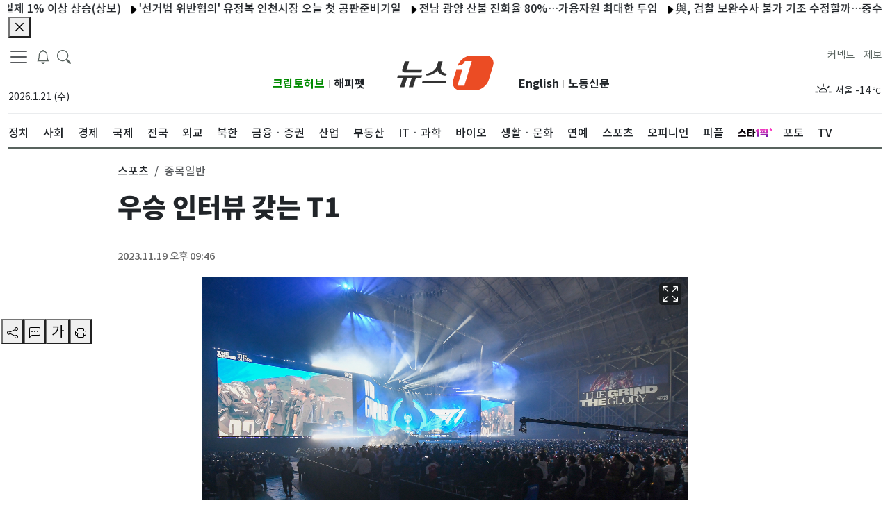

--- FILE ---
content_type: text/html; charset=utf-8
request_url: https://www.news1.kr/photos/6335428
body_size: 14073
content:
<!DOCTYPE html><html lang="ko"><head><meta charSet="utf-8"/><title>우승 인터뷰 갖는 T1 - 뉴스1</title><meta name="robots" content="index,follow,max-image-preview:large"/><meta name="description" content="(서울=뉴스1) 사진공동취재단 = &#x27;2023 리그오브레전드 월드 챔피언십&#x27; 결승전이 열린 19일 오후 서울 구로구 고척스카이돔에서 경기가 끝난 후 T1이 우승 트로피를 들고 인터뷰 …"/><meta name="twitter:card" content="summary_large_image"/><meta name="twitter:site" content="@news1"/><meta name="twitter:creator" content="@handle"/><meta property="og:title" content="우승 인터뷰 갖는 T1"/><meta property="og:description" content="(서울=뉴스1) 사진공동취재단 = &#x27;2023 리그오브레전드 월드 챔피언십&#x27; 결승전이 열린 19일 오후 서울 구로구 고척스카이돔에서 경기가 끝난 후 T1이 우승 트로피를 들고 인터뷰 …"/><meta property="og:url" content="https://www.news1.kr/photos/6335428"/><meta property="og:type" content="website"/><meta property="og:image" content="https://image.news1.kr/system/photos/2023/11/19/6335428/high.jpg"/><meta property="og:image:alt" content="Og Image Alt"/><meta property="og:image:type" content="image/jpeg"/><meta property="og:image:width" content="1200"/><meta property="og:image:height" content="630"/><meta property="og:locale" content="ko_KR"/><meta property="og:site_name" content="뉴스1"/><meta name="keywords" content="사실 앞에 겸손한 민영 종합 뉴스통신사"/><meta name="application-name" content=""/><meta name="msapplication-tooltip" content=""/><meta name="viewport" content="width=device-width, initial-scale=1, viewport-fit=cover"/><link rel="canonical" href="https://www.news1.kr/photos/6335428"/><link rel="icon" href="https://image.news1.kr/system/resource/news1_www/renew/favicon.ico" type="image/x-icon"/><link rel="shortcut icon" href="https://image.news1.kr/system/resource/news1_www/renew/favicon.ico" type="image/x-icon"/><link rel="icon" href="https://image.news1.kr/system/resource/news1_www/renew/favicon-16.png" type="image/png" sizes="16x16"/><link rel="icon" href="https://image.news1.kr/system/resource/news1_www/renew/favicon-32.png" type="image/png" sizes="32x32"/><link rel="icon" href="https://image.news1.kr/system/resource/news1_www/renew/favicon-96.png" type="image/png" sizes="96x96"/><link rel="icon" href="https://image.news1.kr/system/resource/news1_www/renew/favicon-192.png" type="image/png" sizes="192x192"/><link rel="apple-touch-icon" href="https://image.news1.kr/system/resource/news1_www/renew/favicon-57.png" sizes="57x57"/><link rel="apple-touch-icon" href="https://image.news1.kr/system/resource/news1_www/renew/favicon-60.png" sizes="60x60"/><link rel="apple-touch-icon" href="https://image.news1.kr/system/resource/news1_www/renew/favicon-72.png" sizes="72x72"/><link rel="apple-touch-icon" href="https://image.news1.kr/system/resource/news1_www/renew/favicon-76.png" sizes="76x76"/><link rel="apple-touch-icon" href="https://image.news1.kr/system/resource/news1_www/renew/favicon-114.png" sizes="114x114"/><link rel="apple-touch-icon" href="https://image.news1.kr/system/resource/news1_www/renew/favicon-120.png" sizes="120x120"/><link rel="apple-touch-icon" href="https://image.news1.kr/system/resource/news1_www/renew/favicon-144.png" sizes="144x144"/><link rel="apple-touch-icon" href="https://image.news1.kr/system/resource/news1_www/renew/favicon-152.png" sizes="152x152"/><link rel="apple-touch-icon" href="https://image.news1.kr/system/resource/news1_www/renew/favicon-180.png" sizes="180x180"/><script type="application/ld+json">[{"@context":"https://schema.org","@type":"NewsArticle","@id":"https://www.news1.kr/photos/6335428","inLanguage":"ko-KR","genre":"스포츠","url":"https://www.news1.kr/photos/6335428","name":"우승 인터뷰 갖는 T1","headLine":"우승 인터뷰 갖는 T1","keywords":"롤드컵,lol,리그오브레전드","image":"https://image.news1.kr/system/photos/2023/11/19/6335428/high.jpg","thumbnailUrl":"https://image.news1.kr/system/photos/2023/11/19/6335428/high.jpg","datePublished":"2023-11-19T21:46:05+09:00","dateModified":"","description":"(서울=뉴스1) 사진공동취재단 = '2023 리그오브레전드 월드 챔피언십' 결승전이 열린 19일 오후 서울 구로구 고척스카이돔에서 경기가 끝난 후 T1이 우승 트로피를 들고 인터뷰 …","creditText":"","author":[],"mainEntityOfPage":"https://www.news1.kr/photos/6335428","isPartOf":{"@type":"CreativeWork","name":"뉴스1"},"creator":{"@type":"Organization","name":"뉴스1"},"copyrightNotice":"news1","license":"https://www.news1.kr/customer/agreement","acquireLicensePage":"https://www.news1.kr/customer/contents_photo","copyrightHolder":{"@type":"NewsMediaOrganization","@id":"https://www.news1.kr/","name":"뉴스1","foundingDate":"2011-05-26","url":"https://www.news1.kr/","logo":{"@type":"ImageObject","url":"https://image.news1.kr/system/resource/news1_m/1/images/common/logo_news1_1200x630.jpg","creditText":"뉴스1","creator":{"@type":"Organization","name":"뉴스1"},"copyrightNotice":"news1","license":"https://www.news1.kr/customer/agreement","acquireLicensePage":"https://www.news1.kr/customer/contents_photo"},"sameAs":["https://m.post.naver.com/my.nhn?memberNo=11567548","https://www.youtube.com/user/news1korea","https://www.facebook.com/news1kr/","https://twitter.com/news1kr","https://play.google.com/store/apps/details?id=kr.news1.newsapp&hl=ko","https://itunes.apple.com/kr/app/id756096168","https://ko.wikipedia.org/wiki/%EB%89%B4%EC%8A%A41"]}}]</script><meta name="next-head-count" content="39"/><link data-next-font="" rel="preconnect" href="/" crossorigin="anonymous"/><link rel="preload" href="https://image.news1.kr/system/_sjs/_next/static/css/0914c731a2ad6e30.css" as="style"/><link rel="stylesheet" href="https://image.news1.kr/system/_sjs/_next/static/css/0914c731a2ad6e30.css" data-n-g=""/><link rel="preload" href="https://image.news1.kr/system/_sjs/_next/static/css/b26a1f6328a29379.css" as="style"/><link rel="stylesheet" href="https://image.news1.kr/system/_sjs/_next/static/css/b26a1f6328a29379.css" data-n-p=""/><noscript data-n-css=""></noscript><script defer="" nomodule="" src="https://image.news1.kr/system/_sjs/_next/static/chunks/polyfills-42372ed130431b0a.js"></script><script src="https://image.news1.kr/system/_sjs/_next/static/chunks/webpack-3a83bb02e8f9b695.js" defer=""></script><script src="https://image.news1.kr/system/_sjs/_next/static/chunks/framework-b0ec748c7a4c483a.js" defer=""></script><script src="https://image.news1.kr/system/_sjs/_next/static/chunks/main-8902510229f58e21.js" defer=""></script><script src="https://image.news1.kr/system/_sjs/_next/static/chunks/pages/_app-7bd3ecf2979b3bfd.js" defer=""></script><script src="https://image.news1.kr/system/_sjs/_next/static/chunks/1664-097cf1773184f113.js" defer=""></script><script src="https://image.news1.kr/system/_sjs/_next/static/chunks/7066-edd76b23192b002f.js" defer=""></script><script src="https://image.news1.kr/system/_sjs/_next/static/chunks/5675-4746303f5abc179d.js" defer=""></script><script src="https://image.news1.kr/system/_sjs/_next/static/chunks/3628-c560b27160389fb4.js" defer=""></script><script src="https://image.news1.kr/system/_sjs/_next/static/chunks/2230-b633a9d2b75ea479.js" defer=""></script><script src="https://image.news1.kr/system/_sjs/_next/static/chunks/8732-3f344119e0914df1.js" defer=""></script><script src="https://image.news1.kr/system/_sjs/_next/static/chunks/7347-3a582811cd93ab50.js" defer=""></script><script src="https://image.news1.kr/system/_sjs/_next/static/chunks/4939-a653916a030102f6.js" defer=""></script><script src="https://image.news1.kr/system/_sjs/_next/static/chunks/pages/photos/%5Bid%5D-d4252e947015db12.js" defer=""></script><script src="https://image.news1.kr/system/_sjs/_next/static/yO9Bz8_LNSLrXpc3mcweq/_buildManifest.js" defer=""></script><script src="https://image.news1.kr/system/_sjs/_next/static/yO9Bz8_LNSLrXpc3mcweq/_ssgManifest.js" defer=""></script></head><body><div id="__next"><div class="safe_area"><script id="gtag-G-PPXJK632Z8">
                window.dataLayer = window.dataLayer || [];
                function gtag(){dataLayer.push(arguments);}
                gtag('js', new Date());
                gtag('config', 'G-PPXJK632Z8');
              </script><noscript><iframe src="https://www.googletagmanager.com/ns.html?id=GTM-MSQ5SP" height="0" width="0" style="display:none;visibility:hidden"></iframe></noscript><header class="main-header "><div class="d-none container  d-sm-none d-md-none d-lg-block "><div class=""><nav class="navbar navbar-expand-lg has-bottom-border"><div class="container-fluid gx-0"><section class="position-relative col d-flex flex-column justify-content-between align-items-start"><div class="row "><div class="float-start"><button aria-label="navDrawerButton" class=" btn-none fs-5"><span class="navbar-toggler-icon"></span></button><button class=" btn-none fs-5 ml-10" aria-label="breakingNewsDrawerButton"><span class="fs-5 "><svg xmlns="http://www.w3.org/2000/svg" viewBox="0 0 16 16" width="1em" height="1em" fill="currentColor" class="bi bi-bell"><path d="M8 16a2 2 0 0 0 2-2H6a2 2 0 0 0 2 2M8 1.918l-.797.161A4 4 0 0 0 4 6c0 .628-.134 2.197-.459 3.742-.16.767-.376 1.566-.663 2.258h10.244c-.287-.692-.502-1.49-.663-2.258C12.134 8.197 12 6.628 12 6a4 4 0 0 0-3.203-3.92zM14.22 12c.223.447.481.801.78 1H1c.299-.199.557-.553.78-1C2.68 10.2 3 6.88 3 6c0-2.42 1.72-4.44 4.005-4.901a1 1 0 1 1 1.99 0A5 5 0 0 1 13 6c0 .88.32 4.2 1.22 6"></path></svg></span></button><button class="btn-none ml-10" aria-label="headerSearchButton"><span class="fs-5 search"><svg xmlns="http://www.w3.org/2000/svg" viewBox="0 0 16 16" width="1em" height="1em" fill="currentColor" class="bi bi-search"><path d="M11.742 10.344a6.5 6.5 0 1 0-1.397 1.398h-.001q.044.06.098.115l3.85 3.85a1 1 0 0 0 1.415-1.414l-3.85-3.85a1 1 0 0 0-.115-.1zM12 6.5a5.5 5.5 0 1 1-11 0 5.5 5.5 0 0 1 11 0"></path></svg></span></button><div class="d-none d-md-none d-lg-block position-absolute" style="top:2px;left:100px"><div class="main-search-form mt-1"><div class="row pr-20"><div class=" align-self-center main-search-form-cover m-auto"><form action="/search" class="search-header"><div class="w-100 "><input type="text" name="query" class="form-control2 txt-search" placeholder="검색어를 입력해주세요." autoComplete="on" value=""/><div class="input-group-append"><button class="d-none" type="button" aria-label="searchFormButton1"><span class=" position-absolute top-0 mt-7"><svg xmlns="http://www.w3.org/2000/svg" viewBox="0 0 16 16" width="1em" height="1em" fill="currentColor" class="bi bi-x-circle-fill"><path d="M16 8A8 8 0 1 1 0 8a8 8 0 0 1 16 0M5.354 4.646a.5.5 0 1 0-.708.708L7.293 8l-2.647 2.646a.5.5 0 0 0 .708.708L8 8.707l2.646 2.647a.5.5 0 0 0 .708-.708L8.707 8l2.647-2.646a.5.5 0 0 0-.708-.708L8 7.293z"></path></svg></span></button><button class="btn  btn-search bg-white" type="submit" aria-label="searchFormButton"><svg xmlns="http://www.w3.org/2000/svg" viewBox="0 0 16 16" width="1em" height="1em" fill="currentColor" class="bi bi-search"><path d="M11.742 10.344a6.5 6.5 0 1 0-1.397 1.398h-.001q.044.06.098.115l3.85 3.85a1 1 0 0 0 1.415-1.414l-3.85-3.85a1 1 0 0 0-.115-.1zM12 6.5a5.5 5.5 0 1 1-11 0 5.5 5.5 0 0 1 11 0"></path></svg></button></div></div></form></div></div></div></div></div><div class="text-start col-6 mt-3 mb-4"><div class="mt-3"><span class="position-absolute font-medium ">2026.1.22 (목)</span></div></div></div><div class="position-right-bottom" style="bottom:20px"><section class="d-flex flex-column justify-content-between"><div class=" float-start n1-gnb-family-title"><span><a href="https://www.cryptohub.or.kr" target="_blank" rel="noreferrer" class="float-start d-lg-inline  n1-gnb-family-title2 font-weight-bold " style="color:#008A00">크립토허브</a></span><span class="mr-5 ml-5 font-x-small my-1 text-grey">|</span><span><a href="https://www.happypet.co.kr/" target="_blank" rel="noreferrer" class="float-end d-lg-inline  n1-gnb-family-title2  font-weight-bold">해피펫</a></span></div></section></div></section><section class="col-md-2 text-center mt-3 mb-4" style="width:181px"><a href="/" class="navbar-brand" aria-label="brandLogo"><svg xmlns="http://www.w3.org/2000/svg" version="1.0" viewBox="0 0 235.3 85" width="181" height="66" class="nav-lg_logo py-2"><path fill="#EB4C24" d="M216.4 0h-35.6c-13.6 0-28.1 10.8-33 24.3.4 0 14.6-.2 17.7-10.6h16.8L164 73.4h-16.8L159 34.8h-14.6L137 59.4c-4.3 14.1 3.7 25.6 17.8 25.6h35.6c14.1 0 29.1-11.5 33.4-25.6l10.3-33.8C238.5 11.5 230.5 0 216.4 0z"></path><g fill="#323232"><path d="m61 48.4-1.8 5.8H45.9l-7.1 23.1H28.4l7.1-23.1H24.4l-7.1 23.1H6.9L14 54.2H0l1.8-5.8H61zM22.6 35.3h38l-1.8 5.8H17.6c-2 0-3.5-.6-4.5-1.9-1-1.2-1.2-2.9-.6-4.9L18.7 14h10.4l-6.5 21.3zM118.1 67.9H60.3l1.8-5.9h57.8l-1.8 5.9zm-7.2-53.7-2.6 8.5c-1.9 6.2-2.6 11.7 1.2 15.8 3.9 4.1 7.9 5.9 12.9 6.1l-4 4.4c-4.4 0-8.7-1.3-12.9-3.8-4.2-2.5-6.4-5.5-6.7-8.9-2.3 3.5-6.3 6.4-12.1 8.9C81.1 47.8 76 49 71.5 49l-1.3-4.4c5.1-.2 10.7-2.4 17.1-6.5 6.4-4.1 8.5-9.2 10.5-15.4l2.6-8.5h10.5z"></path></g></svg></a></section><section class="  position-relative  col d-flex flex-column justify-content-between align-items-end "><div class="position-left-bottom"><div class="row"><section class="d-flex flex-column justify-content-between"><div class=" float-start n1-gnb-family-title"><span><a href="https://en.news1.kr" target="_blank" rel="noreferrer" class="float-start d-lg-inline  n1-gnb-family-title2  font-weight-bold">English</a></span><span><a href="https://nk.news1.kr" target="_blank" rel="noreferrer" class="float-end d-lg-inline  n1-gnb-family-title2 font-weight-bold">노동신문</a></span><span class="float-end mr-5 ml-5 font-x-small my-1 text-grey">|</span></div></section></div></div><div class="row"><div class="float-start n1-gnb-family-title"><span><a href="/jebo" class="float-end d-lg-inline text-dark  ">제보</a></span><span class="float-end mr-5 ml-5 font-x-small my-1 text-grey">|</span><span><a href="https://connect.news1.kr/" target="_blank" rel="noreferrer" class="float-end d-lg-inline text-dark">커넥트</a></span></div></div><div class="text-end col-6 mt-3 float-end" style="min-height:40px"><div class="slick-slider slick-vertical slick-initialized" dir="ltr"><div class="slick-list"><div class="slick-track" style="width:100%;left:-100%"></div></div></div></div></section></div></nav><div class="header-sticky flex"><div class=" main-nav position-relative"><nav class="slicknav_menu  overflow2-hidden overflow2-xscroll mw-vw-100 n1-c-hwIWrt "><ul class="main-menu flex"><li><a href="/politics" target="_self"><div class="font-weight-500">정치</div></a></li><li><a href="/society" target="_self"><div class="font-weight-500">사회</div></a></li><li><a href="/economy" target="_self"><div class="font-weight-500">경제</div></a></li><li><a href="/world" target="_self"><div class="font-weight-500">국제</div></a></li><li><a href="/local" target="_self"><div class="font-weight-500">전국</div></a></li><li><a href="/diplomacy" target="_self"><div class="font-weight-500">외교</div></a></li><li><a href="/nk" target="_self"><div class="font-weight-500">북한</div></a></li><li><a href="/finance" target="_self"><div class="font-weight-500">금융ㆍ증권</div></a></li><li><a href="/industry" target="_self"><div class="font-weight-500">산업</div></a></li><li><a href="/realestate" target="_self"><div class="font-weight-500">부동산</div></a></li><li><a href="/it-science" target="_self"><div class="font-weight-500">ITㆍ과학</div></a></li><li><a href="/bio" target="_self"><div class="font-weight-500">바이오</div></a></li><li><a href="/life-culture" target="_self"><div class="font-weight-500">생활ㆍ문화</div></a></li><li><a href="/entertain" target="_self"><div class="font-weight-500">연예</div></a></li><li><a href="/sports" target="_self"><div class="font-weight-500">스포츠</div></a></li><li><a href="/opinion" target="_self"><div class="font-weight-500">오피니언</div></a></li><li><a href="/people" target="_self"><div class="font-weight-500">피플</div></a></li><li><a href="https://star1.news1.kr" target="_blank" style="padding:12px 0;width:45px"><div class="font-weight-500"><div style="width:50px;height:30px;background:url(https://image.news1.kr/system/resource/news1_www/images/logo/star1_logo.svg) no-repeat;background-position-y:8px" role="img" aria-label="스타1픽"></div></div></a></li><li><a href="/photos" target="_self"><div class="font-weight-500">포토</div></a></li><li><a href="/videos" target="_self"><div class="font-weight-500">TV</div></a></li></ul></nav></div></div></div></div><div class=" container-lg d-none d-lg-none d-md-block has-bottom-border"><div class=" container-md "><nav class="navbar navbar-expand-md  "><div class="container-fluid gx-0 "><section class="float-start"><a href="/" class="navbar-brand " aria-label="brandLogo"><svg xmlns="http://www.w3.org/2000/svg" version="1.0" viewBox="0 0 235.3 85" width="74" height="43" class="nav-lg_logo py-2"><path fill="#EB4C24" d="M216.4 0h-35.6c-13.6 0-28.1 10.8-33 24.3.4 0 14.6-.2 17.7-10.6h16.8L164 73.4h-16.8L159 34.8h-14.6L137 59.4c-4.3 14.1 3.7 25.6 17.8 25.6h35.6c14.1 0 29.1-11.5 33.4-25.6l10.3-33.8C238.5 11.5 230.5 0 216.4 0z"></path><g fill="#323232"><path d="m61 48.4-1.8 5.8H45.9l-7.1 23.1H28.4l7.1-23.1H24.4l-7.1 23.1H6.9L14 54.2H0l1.8-5.8H61zM22.6 35.3h38l-1.8 5.8H17.6c-2 0-3.5-.6-4.5-1.9-1-1.2-1.2-2.9-.6-4.9L18.7 14h10.4l-6.5 21.3zM118.1 67.9H60.3l1.8-5.9h57.8l-1.8 5.9zm-7.2-53.7-2.6 8.5c-1.9 6.2-2.6 11.7 1.2 15.8 3.9 4.1 7.9 5.9 12.9 6.1l-4 4.4c-4.4 0-8.7-1.3-12.9-3.8-4.2-2.5-6.4-5.5-6.7-8.9-2.3 3.5-6.3 6.4-12.1 8.9C81.1 47.8 76 49 71.5 49l-1.3-4.4c5.1-.2 10.7-2.4 17.1-6.5 6.4-4.1 8.5-9.2 10.5-15.4l2.6-8.5h10.5z"></path></g></svg></a></section><section class="d-md-flex"><span class="mr-5"><button class=" btn-none " aria-label="headerSearchButton"><span class="fs-5 search"><svg xmlns="http://www.w3.org/2000/svg" viewBox="0 0 16 16" width="1em" height="1em" fill="currentColor" class="bi bi-search"><path d="M11.742 10.344a6.5 6.5 0 1 0-1.397 1.398h-.001q.044.06.098.115l3.85 3.85a1 1 0 0 0 1.415-1.414l-3.85-3.85a1 1 0 0 0-.115-.1zM12 6.5a5.5 5.5 0 1 1-11 0 5.5 5.5 0 0 1 11 0"></path></svg></span></button></span><span class="mr-15"><button class=" btn-none fs-5 ml-10" aria-label="breakingNewsDrawerButton"><span class="fs-5 "><svg xmlns="http://www.w3.org/2000/svg" viewBox="0 0 16 16" width="1em" height="1em" fill="currentColor" class="bi bi-bell"><path d="M8 16a2 2 0 0 0 2-2H6a2 2 0 0 0 2 2M8 1.918l-.797.161A4 4 0 0 0 4 6c0 .628-.134 2.197-.459 3.742-.16.767-.376 1.566-.663 2.258h10.244c-.287-.692-.502-1.49-.663-2.258C12.134 8.197 12 6.628 12 6a4 4 0 0 0-3.203-3.92zM14.22 12c.223.447.481.801.78 1H1c.299-.199.557-.553.78-1C2.68 10.2 3 6.88 3 6c0-2.42 1.72-4.44 4.005-4.901a1 1 0 1 1 1.99 0A5 5 0 0 1 13 6c0 .88.32 4.2 1.22 6"></path></svg></span></button></span><button aria-label="navDrawerButton" class=" btn-none fs-5"><span class="navbar-toggler-icon"></span></button></section></div></nav></div></div><div class="d-md-block d-lg-none d-none position-absolute bg-white" style="width:100%;z-index:1000"><div class="main-search-form my-1"><div class="row gx-0 position-relative"><div class="align-self-center main-search-form-cover m-auto "><form action="/search" class="search-header"><div class="w-100 position-relative"><input type="text" name="query" class="form-control2 txt-search" placeholder="검색어를 입력해주세요." autoComplete="off" value=""/><div class="input-group-append " style="top:1px;right:20px"><button class="d-none" type="button"><span class=" position-absolute top-0 mt-7"><svg xmlns="http://www.w3.org/2000/svg" viewBox="0 0 16 16" width="1em" height="1em" fill="currentColor" class="bi bi-x-circle-fill"><path d="M16 8A8 8 0 1 1 0 8a8 8 0 0 1 16 0M5.354 4.646a.5.5 0 1 0-.708.708L7.293 8l-2.647 2.646a.5.5 0 0 0 .708.708L8 8.707l2.646 2.647a.5.5 0 0 0 .708-.708L8.707 8l2.647-2.646a.5.5 0 0 0-.708-.708L8 7.293z"></path></svg></span></button><button class="btn  btn-search bg-white" type="submit" aria-label="searchFormButton"><svg xmlns="http://www.w3.org/2000/svg" viewBox="0 0 16 16" width="1em" height="1em" fill="currentColor" class="bi bi-search"><path d="M11.742 10.344a6.5 6.5 0 1 0-1.397 1.398h-.001q.044.06.098.115l3.85 3.85a1 1 0 0 0 1.415-1.414l-3.85-3.85a1 1 0 0 0-.115-.1zM12 6.5a5.5 5.5 0 1 1-11 0 5.5 5.5 0 0 1 11 0"></path></svg></button></div></div></form></div></div></div></div><div class="d-md-block d-lg-none d-none"><div class="container-lg header-sticky "><div class=" main-nav position-relative"><nav class="slicknav_menu  overflow2-hidden overflow2-xscroll mw-vw-100 n1-c-hwIWrt "><div class="main-menu flex"><ul class="main-menu flex"><li id="li-politics"><a href="/politics" target="_self"><div class="font-weight-500">정치</div></a></li><li id="li-society"><a href="/society" target="_self"><div class="font-weight-500">사회</div></a></li><li id="li-economy"><a href="/economy" target="_self"><div class="font-weight-500">경제</div></a></li><li id="li-world"><a href="/world" target="_self"><div class="font-weight-500">국제</div></a></li><li id="li-local"><a href="/local" target="_self"><div class="font-weight-500">전국</div></a></li><li id="li-diplomacy"><a href="/diplomacy" target="_self"><div class="font-weight-500">외교</div></a></li><li id="li-nk"><a href="/nk" target="_self"><div class="font-weight-500">북한</div></a></li><li id="li-finance"><a href="/finance" target="_self"><div class="font-weight-500">금융ㆍ증권</div></a></li><li id="li-industry"><a href="/industry" target="_self"><div class="font-weight-500">산업</div></a></li><li id="li-realestate"><a href="/realestate" target="_self"><div class="font-weight-500">부동산</div></a></li><li id="li-it-science"><a href="/it-science" target="_self"><div class="font-weight-500">ITㆍ과학</div></a></li><li id="li-bio"><a href="/bio" target="_self"><div class="font-weight-500">바이오</div></a></li><li id="li-life-culture"><a href="/life-culture" target="_self"><div class="font-weight-500">생활ㆍ문화</div></a></li><li id="li-entertain"><a href="/entertain" target="_self"><div class="font-weight-500">연예</div></a></li><li id="li-sports"><a href="/sports" target="_self"><div class="font-weight-500">스포츠</div></a></li><li id="li-opinion"><a href="/opinion" target="_self"><div class="font-weight-500">오피니언</div></a></li><li id="li-people"><a href="/people" target="_self"><div class="font-weight-500">피플</div></a></li><li id="li-star1pick"><a href="https://star1.news1.kr" target="_blank" style="padding:10px 0;width:50px"><div class="font-weight-500"><div style="width:50px;height:30px;background:url(https://image.news1.kr/system/resource/news1_www/images/logo/star1_logo.svg) no-repeat;background-position-y:8px" role="img" aria-label="스타1픽"></div></div></a></li><li id="li-photos"><a href="/photos" target="_self"><div class="font-weight-500">포토</div></a></li><li id="li-videos"><a href="/videos" target="_self"><div class="font-weight-500">TV</div></a></li></ul></div></nav></div></div><ul class="main-menu flex bg-light border-bottom"></ul></div><div class=" container  d-block d-lg-none d-md-none has-bottom-border"><nav class="navbar navbar-expand-sm  "><div class="container-fluid  gx-0"><section class="float-start"><a href="/" class="navbar-brand" aria-label="brandLogo"><svg xmlns="http://www.w3.org/2000/svg" version="1.0" viewBox="0 0 235.3 85" width="74" height="43" class="nav-lg_logo py-2"><path fill="#EB4C24" d="M216.4 0h-35.6c-13.6 0-28.1 10.8-33 24.3.4 0 14.6-.2 17.7-10.6h16.8L164 73.4h-16.8L159 34.8h-14.6L137 59.4c-4.3 14.1 3.7 25.6 17.8 25.6h35.6c14.1 0 29.1-11.5 33.4-25.6l10.3-33.8C238.5 11.5 230.5 0 216.4 0z"></path><g fill="#323232"><path d="m61 48.4-1.8 5.8H45.9l-7.1 23.1H28.4l7.1-23.1H24.4l-7.1 23.1H6.9L14 54.2H0l1.8-5.8H61zM22.6 35.3h38l-1.8 5.8H17.6c-2 0-3.5-.6-4.5-1.9-1-1.2-1.2-2.9-.6-4.9L18.7 14h10.4l-6.5 21.3zM118.1 67.9H60.3l1.8-5.9h57.8l-1.8 5.9zm-7.2-53.7-2.6 8.5c-1.9 6.2-2.6 11.7 1.2 15.8 3.9 4.1 7.9 5.9 12.9 6.1l-4 4.4c-4.4 0-8.7-1.3-12.9-3.8-4.2-2.5-6.4-5.5-6.7-8.9-2.3 3.5-6.3 6.4-12.1 8.9C81.1 47.8 76 49 71.5 49l-1.3-4.4c5.1-.2 10.7-2.4 17.1-6.5 6.4-4.1 8.5-9.2 10.5-15.4l2.6-8.5h10.5z"></path></g></svg></a></section><section class="d-flex"><span class="mr-5"><button class=" btn-none " aria-label="headerSearchButton"><span class="fs-5 search"><svg xmlns="http://www.w3.org/2000/svg" viewBox="0 0 16 16" width="1em" height="1em" fill="currentColor" class="bi bi-search"><path d="M11.742 10.344a6.5 6.5 0 1 0-1.397 1.398h-.001q.044.06.098.115l3.85 3.85a1 1 0 0 0 1.415-1.414l-3.85-3.85a1 1 0 0 0-.115-.1zM12 6.5a5.5 5.5 0 1 1-11 0 5.5 5.5 0 0 1 11 0"></path></svg></span></button></span><span class="mr-15"><button class=" btn-none fs-5 ml-10" aria-label="breakingNewsDrawerButton"><span class="fs-5 "><svg xmlns="http://www.w3.org/2000/svg" viewBox="0 0 16 16" width="1em" height="1em" fill="currentColor" class="bi bi-bell"><path d="M8 16a2 2 0 0 0 2-2H6a2 2 0 0 0 2 2M8 1.918l-.797.161A4 4 0 0 0 4 6c0 .628-.134 2.197-.459 3.742-.16.767-.376 1.566-.663 2.258h10.244c-.287-.692-.502-1.49-.663-2.258C12.134 8.197 12 6.628 12 6a4 4 0 0 0-3.203-3.92zM14.22 12c.223.447.481.801.78 1H1c.299-.199.557-.553.78-1C2.68 10.2 3 6.88 3 6c0-2.42 1.72-4.44 4.005-4.901a1 1 0 1 1 1.99 0A5 5 0 0 1 13 6c0 .88.32 4.2 1.22 6"></path></svg></span></button></span><button aria-label="navDrawerButton" class=" btn-none fs-5"><span class="navbar-toggler-icon"></span></button></section></div></nav></div><div class="d-block d-md-none d-lg-none position-absolute bg-white" style="width:100%;z-index:1000"><div class="main-search-form my-1"><div class="row gx-0 position-relative"><div class="align-self-center main-search-form-cover m-auto "><form action="/search" class="search-header"><div class="position-relative w-100"><input type="text" name="query" class="form-control2 txt-search" placeholder="검색어를 입력해주세요." autoComplete="off" value=""/><div class="input-group-append " style="top:1px;right:20px"><button class="d-none" type="button"><span class=" position-absolute top-0 mt-7"><svg xmlns="http://www.w3.org/2000/svg" viewBox="0 0 16 16" width="1em" height="1em" fill="currentColor" class="bi bi-x-circle-fill"><path d="M16 8A8 8 0 1 1 0 8a8 8 0 0 1 16 0M5.354 4.646a.5.5 0 1 0-.708.708L7.293 8l-2.647 2.646a.5.5 0 0 0 .708.708L8 8.707l2.646 2.647a.5.5 0 0 0 .708-.708L8.707 8l2.647-2.646a.5.5 0 0 0-.708-.708L8 7.293z"></path></svg></span></button><button class="btn btn-search bg-white" type="submit" aria-label="searchFormButton"><svg xmlns="http://www.w3.org/2000/svg" viewBox="0 0 16 16" width="1em" height="1em" fill="currentColor" class="bi bi-search"><path d="M11.742 10.344a6.5 6.5 0 1 0-1.397 1.398h-.001q.044.06.098.115l3.85 3.85a1 1 0 0 0 1.415-1.414l-3.85-3.85a1 1 0 0 0-.115-.1zM12 6.5a5.5 5.5 0 1 1-11 0 5.5 5.5 0 0 1 11 0"></path></svg></button></div></div></form></div></div></div></div><div class=" d-block d-md-none d-lg-none "><div class="container-lg header-sticky "><div class=" main-nav position-relative"><nav class="slicknav_menu  overflow2-hidden overflow2-xscroll mw-vw-100 n1-c-hwIWrt "><div class="main-menu flex"><ul class="main-menu flex"><li id="li-politics"><a href="/politics" target="_self"><div class="font-weight-500">정치</div></a></li><li id="li-society"><a href="/society" target="_self"><div class="font-weight-500">사회</div></a></li><li id="li-economy"><a href="/economy" target="_self"><div class="font-weight-500">경제</div></a></li><li id="li-world"><a href="/world" target="_self"><div class="font-weight-500">국제</div></a></li><li id="li-local"><a href="/local" target="_self"><div class="font-weight-500">전국</div></a></li><li id="li-diplomacy"><a href="/diplomacy" target="_self"><div class="font-weight-500">외교</div></a></li><li id="li-nk"><a href="/nk" target="_self"><div class="font-weight-500">북한</div></a></li><li id="li-finance"><a href="/finance" target="_self"><div class="font-weight-500">금융ㆍ증권</div></a></li><li id="li-industry"><a href="/industry" target="_self"><div class="font-weight-500">산업</div></a></li><li id="li-realestate"><a href="/realestate" target="_self"><div class="font-weight-500">부동산</div></a></li><li id="li-it-science"><a href="/it-science" target="_self"><div class="font-weight-500">ITㆍ과학</div></a></li><li id="li-bio"><a href="/bio" target="_self"><div class="font-weight-500">바이오</div></a></li><li id="li-life-culture"><a href="/life-culture" target="_self"><div class="font-weight-500">생활ㆍ문화</div></a></li><li id="li-entertain"><a href="/entertain" target="_self"><div class="font-weight-500">연예</div></a></li><li id="li-sports"><a href="/sports" target="_self"><div class="font-weight-500">스포츠</div></a></li><li id="li-opinion"><a href="/opinion" target="_self"><div class="font-weight-500">오피니언</div></a></li><li id="li-people"><a href="/people" target="_self"><div class="font-weight-500">피플</div></a></li><li id="li-star1pick"><a href="https://star1.news1.kr" target="_blank" style="padding:10px 0;width:50px"><div class="font-weight-500"><div style="width:50px;height:30px;background:url(https://image.news1.kr/system/resource/news1_www/images/logo/star1_logo.svg) no-repeat;background-position-y:8px" role="img" aria-label="스타1픽"></div></div></a></li><li id="li-photos"><a href="/photos" target="_self"><div class="font-weight-500">포토</div></a></li><li id="li-videos"><a href="/videos" target="_self"><div class="font-weight-500">TV</div></a></li></ul></div></nav></div></div><ul class="main-menu flex bg-light border-bottom"></ul></div><div class="d-none d-sm-none d-md-none d-lg-none "><div class="container"><nav class="navbar navbar-expand-lg p-0 "><div class="container-fluid gx-0"><section class="float-start "><a href="/" class="navbar-brand" aria-label="brandLogo"><svg xmlns="http://www.w3.org/2000/svg" version="1.0" viewBox="0 0 235.3 85" width="74" height="43" class="nav-lg_logo py-2"><path fill="#EB4C24" d="M216.4 0h-35.6c-13.6 0-28.1 10.8-33 24.3.4 0 14.6-.2 17.7-10.6h16.8L164 73.4h-16.8L159 34.8h-14.6L137 59.4c-4.3 14.1 3.7 25.6 17.8 25.6h35.6c14.1 0 29.1-11.5 33.4-25.6l10.3-33.8C238.5 11.5 230.5 0 216.4 0z"></path><g fill="#323232"><path d="m61 48.4-1.8 5.8H45.9l-7.1 23.1H28.4l7.1-23.1H24.4l-7.1 23.1H6.9L14 54.2H0l1.8-5.8H61zM22.6 35.3h38l-1.8 5.8H17.6c-2 0-3.5-.6-4.5-1.9-1-1.2-1.2-2.9-.6-4.9L18.7 14h10.4l-6.5 21.3zM118.1 67.9H60.3l1.8-5.9h57.8l-1.8 5.9zm-7.2-53.7-2.6 8.5c-1.9 6.2-2.6 11.7 1.2 15.8 3.9 4.1 7.9 5.9 12.9 6.1l-4 4.4c-4.4 0-8.7-1.3-12.9-3.8-4.2-2.5-6.4-5.5-6.7-8.9-2.3 3.5-6.3 6.4-12.1 8.9C81.1 47.8 76 49 71.5 49l-1.3-4.4c5.1-.2 10.7-2.4 17.1-6.5 6.4-4.1 8.5-9.2 10.5-15.4l2.6-8.5h10.5z"></path></g></svg></a></section><section class="d-none d-sm-none d-md-none d-lg-block d-lg-flex d-md-flex "><button aria-label="navDrawerButton" class=" btn-none fs-5"><span class="navbar-toggler-icon"></span></button></section><section class=" d-sm-block d-md-block d-lg-none "><button aria-label="navDrawerButton" class=" btn-none fs-5"><span class="navbar-toggler-icon"></span></button></section></div></nav></div></div></header><main><div class="container"><div class="row justify-content-center position-relative"><div class="mr-80 "><div class="mb-10   position-fixed  pt-195"><div class="ant-float-btn-group css-1odpy5d  d-none d-lg-flex  ant-float-btn-group-circle ant-float-btn-group-circle-shadow" style="left:30px;top:50px;position:relative"><button aria-label="shareButton" class="css-1odpy5d ant-float-btn ant-float-btn-default ant-float-btn-circle" type="button"><div class="ant-float-btn-body" aria-describedby=":R9bgm:"><div class="ant-float-btn-content"><div class="ant-float-btn-icon"><svg xmlns="http://www.w3.org/2000/svg" viewBox="0 0 16 16" width="1em" height="1em" fill="currentColor" class="bi bi-share"><path d="M13.5 1a1.5 1.5 0 1 0 0 3 1.5 1.5 0 0 0 0-3M11 2.5a2.5 2.5 0 1 1 .603 1.628l-6.718 3.12a2.5 2.5 0 0 1 0 1.504l6.718 3.12a2.5 2.5 0 1 1-.488.876l-6.718-3.12a2.5 2.5 0 1 1 0-3.256l6.718-3.12A2.5 2.5 0 0 1 11 2.5m-8.5 4a1.5 1.5 0 1 0 0 3 1.5 1.5 0 0 0 0-3m11 5.5a1.5 1.5 0 1 0 0 3 1.5 1.5 0 0 0 0-3"></path></svg></div></div></div></button><button aria-label="replyButton" class="css-1odpy5d ant-float-btn ant-float-btn-default ant-float-btn-circle" type="button"><span aria-describedby=":Rabgm:" class="ant-badge css-1odpy5d"><div class="ant-float-btn-body"><div class="ant-float-btn-content"><div class="ant-float-btn-icon"><svg xmlns="http://www.w3.org/2000/svg" viewBox="0 0 16 16" width="1em" height="1em" fill="currentColor" class="bi bi-chat-left-dots"><path d="M14 1a1 1 0 0 1 1 1v8a1 1 0 0 1-1 1H4.414A2 2 0 0 0 3 11.586l-2 2V2a1 1 0 0 1 1-1zM2 0a2 2 0 0 0-2 2v12.793a.5.5 0 0 0 .854.353l2.853-2.853A1 1 0 0 1 4.414 12H14a2 2 0 0 0 2-2V2a2 2 0 0 0-2-2z"></path><path d="M5 6a1 1 0 1 1-2 0 1 1 0 0 1 2 0m4 0a1 1 0 1 1-2 0 1 1 0 0 1 2 0m4 0a1 1 0 1 1-2 0 1 1 0 0 1 2 0"></path></svg></div></div></div></span></button><button class="css-1odpy5d ant-float-btn ant-float-btn-default ant-float-btn-circle" type="button"><div class="ant-float-btn-body" aria-describedby=":Rbbgm:"><div class="ant-float-btn-content"><div class="ant-float-btn-description"><span class="fs-5 ">가</span></div></div></div></button><button aria-label="printButton" class="css-1odpy5d ant-float-btn ant-float-btn-default ant-float-btn-circle" type="button"><div class="ant-float-btn-body" aria-describedby=":Rdbgm:"><div class="ant-float-btn-content"><div class="ant-float-btn-icon"><svg xmlns="http://www.w3.org/2000/svg" viewBox="0 0 16 16" width="1em" height="1em" fill="currentColor" class="bi bi-printer"><path d="M2.5 8a.5.5 0 1 0 0-1 .5.5 0 0 0 0 1"></path><path d="M5 1a2 2 0 0 0-2 2v2H2a2 2 0 0 0-2 2v3a2 2 0 0 0 2 2h1v1a2 2 0 0 0 2 2h6a2 2 0 0 0 2-2v-1h1a2 2 0 0 0 2-2V7a2 2 0 0 0-2-2h-1V3a2 2 0 0 0-2-2zM4 3a1 1 0 0 1 1-1h6a1 1 0 0 1 1 1v2H4zm1 5a2 2 0 0 0-2 2v1H2a1 1 0 0 1-1-1V7a1 1 0 0 1 1-1h12a1 1 0 0 1 1 1v3a1 1 0 0 1-1 1h-1v-1a2 2 0 0 0-2-2zm7 2v3a1 1 0 0 1-1 1H5a1 1 0 0 1-1-1v-3a1 1 0 0 1 1-1h6a1 1 0 0 1 1 1"></path></svg></div></div></div></button></div></div></div><div class="row justify-content-center"><div class="col-lg-9 mt-20 gx-0 "><nav aria-label="breadcrumb"><ol class="breadcrumb"><li class="breadcrumb-item"><a href="#" role="button" tabindex="0">스포츠</a></li><li class="breadcrumb-item active" aria-current="page">종목일반</li></ol></nav><h1 class="article-h2-header-title mb-40 ">우승 인터뷰 갖는 T1</h1><div class="box--report-top"><div></div></div><div class="mb-20"><div id="article_created" class="article-date row"><time id="published" dateTime="2023-11-19T21:46:05+09:00">2023.11.19 오후 09:46</time></div></div></div><article class="col-lg-9 position-relative gx-0 "><section class="row"><div id="articleBodyContent" class="position-relative undefined"><div><figure class="figure-box"><div class="figure-box-layer" style="max-width:700px"><img data-nimg="1" alt="(서울=뉴스1) 사진공동취재단 = &#x27;2023 리그오브레전드 월드 챔피언십&#x27; 결승전이 열린 19일 오후 서울 구로구 고척스카이돔에서 경기가 끝난 후 T1이 우승 트로피를 들고 인터뷰 …" loading="lazy" width="4813" height="3209" decoding="async" class="rounded-3 rounded-m-3" style="color:transparent;object-fit:cover;max-width:100%;height:auto;background-size:cover;background-position:50% 50%;background-repeat:no-repeat;background-image:url(&quot;data:image/svg+xml;charset=utf-8,%3Csvg xmlns=&#x27;http://www.w3.org/2000/svg&#x27; viewBox=&#x27;0 0 4813 3209&#x27;%3E%3Cfilter id=&#x27;b&#x27; color-interpolation-filters=&#x27;sRGB&#x27;%3E%3CfeGaussianBlur stdDeviation=&#x27;20&#x27;/%3E%3CfeColorMatrix values=&#x27;1 0 0 0 0 0 1 0 0 0 0 0 1 0 0 0 0 0 100 -1&#x27; result=&#x27;s&#x27;/%3E%3CfeFlood x=&#x27;0&#x27; y=&#x27;0&#x27; width=&#x27;100%25&#x27; height=&#x27;100%25&#x27;/%3E%3CfeComposite operator=&#x27;out&#x27; in=&#x27;s&#x27;/%3E%3CfeComposite in2=&#x27;SourceGraphic&#x27;/%3E%3CfeGaussianBlur stdDeviation=&#x27;20&#x27;/%3E%3C/filter%3E%3Cimage width=&#x27;100%25&#x27; height=&#x27;100%25&#x27; x=&#x27;0&#x27; y=&#x27;0&#x27; preserveAspectRatio=&#x27;none&#x27; style=&#x27;filter: url(%23b);&#x27; href=&#x27;[data-uri]&#x27;/%3E%3C/svg%3E&quot;)" src="https://image.news1.kr/system/photos/2023/11/19/6335428/high.jpg"/><svg xmlns="http://www.w3.org/2000/svg" viewBox="0 0 16 16" width="1em" height="1em" fill="currentColor" class="bi bi-arrows-fullscreen article-photo-fullscreen border-radius-5"><path fill-rule="evenodd" d="M5.828 10.172a.5.5 0 0 0-.707 0l-4.096 4.096V11.5a.5.5 0 0 0-1 0v3.975a.5.5 0 0 0 .5.5H4.5a.5.5 0 0 0 0-1H1.732l4.096-4.096a.5.5 0 0 0 0-.707m4.344 0a.5.5 0 0 1 .707 0l4.096 4.096V11.5a.5.5 0 1 1 1 0v3.975a.5.5 0 0 1-.5.5H11.5a.5.5 0 0 1 0-1h2.768l-4.096-4.096a.5.5 0 0 1 0-.707m0-4.344a.5.5 0 0 0 .707 0l4.096-4.096V4.5a.5.5 0 1 0 1 0V.525a.5.5 0 0 0-.5-.5H11.5a.5.5 0 0 0 0 1h2.768l-4.096 4.096a.5.5 0 0 0 0 .707m-4.344 0a.5.5 0 0 1-.707 0L1.025 1.732V4.5a.5.5 0 0 1-1 0V.525a.5.5 0 0 1 .5-.5H4.5a.5.5 0 0 1 0 1H1.732l4.096 4.096a.5.5 0 0 1 0 .707"></path></svg></div></figure></div><div style="max-width:700px" class="m-auto">(서울=뉴스1) 사진공동취재단 = &#x27;2023 리그오브레전드 월드 챔피언십&#x27; 결승전이 열린 19일 오후 서울 구로구 고척스카이돔에서 경기가 끝난 후 T1이 우승 트로피를 들고 인터뷰를 하고 있다. 2023.11.19/뉴스1<br/><br/>psy5179@news1.kr</div></div><div class="ads-article-warp mt-30" style="width:100%;height:110px;padding-top:10px"></div><div><div class="ant-divider css-1odpy5d ant-divider-horizontal ant-divider-with-text ant-divider-with-text-start" role="separator"><span class="ant-divider-inner-text">관련 키워드</span></div><div class="ant-space css-1odpy5d ant-space-horizontal ant-space-align-center" style="flex-wrap:wrap;row-gap:8px"><div class="ant-space-item"><span class="ant-tag ant-tag-has-color font-medium pl-10 pr-10 pt-1 pb-1 border-radius-15 mb-2 css-1odpy5d" style="background-color:#0D5A97"><a href="/search?query=%EB%A1%A4%EB%93%9C%EC%BB%B5">롤드컵</a></span></div></div><div class="ant-space css-1odpy5d ant-space-horizontal ant-space-align-center" style="flex-wrap:wrap;row-gap:8px"><div class="ant-space-item"><span class="ant-tag ant-tag-has-color font-medium pl-10 pr-10 pt-1 pb-1 border-radius-15 mb-2 css-1odpy5d" style="background-color:#0D5A97"><a href="/search?query=lol">lol</a></span></div></div><div class="ant-space css-1odpy5d ant-space-horizontal ant-space-align-center" style="flex-wrap:wrap;row-gap:8px"><div class="ant-space-item"><span class="ant-tag ant-tag-has-color font-medium pl-10 pr-10 pt-1 pb-1 border-radius-15 mb-2 css-1odpy5d" style="background-color:#0D5A97"><a href="/search?query=%EB%A6%AC%EA%B7%B8%EC%98%A4%EB%B8%8C%EB%A0%88%EC%A0%84%EB%93%9C">리그오브레전드</a></span></div></div></div><div class="mt-20" id="article_report_box"><div class="accordion"></div></div></section><div></div></article><aside class="col-lg-9 gx-0 mt-30"><div class="most-view row m-0"><div class="row mt-15"><header class="position-relative"><h2 class="n1-header-title-5 ">많이 본 포토</h2></header></div><div class="col-md-6 col-sm-6"></div><div class="col-md-6 col-sm-6 d-none d-sm-block d-md-block"></div></div></aside></div></div></div></main><div class="d-none"></div><div class=""><div class="container"><div class="position-relative "><nav class="row pb-0 py-lg-5 mb-0 mt-4 mt-lg-5 border-top"><div class="d-lg-flex flex-wrap px-0 px-lg-3 "><div class="col col-3  position-relative d-inline-block  py-2 py-lg-3" style="width:138px"><div><div class="py-1 mb-lg-1 text-start"><h6 class="mb-0 pt-lg-2 ps-lg-0 p-md-1 p-0 fw-semibold m-font-small"><a href="/politics">정치</a></h6></div><ul class="nav d-none d-lg-block h-auto g-2"><li class="col-12 col-sm-6 col-lg-12"><a href="/politics/president" class="p-0 n1-nav-list font-weight-500 text-dark ">청와대ㆍ총리실</a></li><li class="col-12 col-sm-6 col-lg-12"><a href="/politics/assembly" class="p-0 n1-nav-list font-weight-500 text-dark ">국회ㆍ정당</a></li><li class="col-12 col-sm-6 col-lg-12"><a href="/politics/pm-bai-comm" class="p-0 n1-nav-list font-weight-500 text-dark ">감사원ㆍ위원회</a></li><li class="col-12 col-sm-6 col-lg-12"><a href="/politics/general-politics" class="p-0 n1-nav-list font-weight-500 text-dark ">정치일반</a></li></ul></div></div><div class="col col-3  position-relative d-inline-block  py-2 py-lg-3" style="width:138px"><div><div class="py-1 mb-lg-1 text-start"><h6 class="mb-0 pt-lg-2 ps-lg-0 p-md-1 p-0 fw-semibold m-font-small"><a href="/society">사회</a></h6></div><ul class="nav d-none d-lg-block h-auto g-2"><li class="col-12 col-sm-6 col-lg-12"><a href="/society/incident-accident" class="p-0 n1-nav-list font-weight-500 text-dark ">사건ㆍ사고</a></li><li class="col-12 col-sm-6 col-lg-12"><a href="/society/court-prosecution" class="p-0 n1-nav-list font-weight-500 text-dark ">법원ㆍ검찰</a></li><li class="col-12 col-sm-6 col-lg-12"><a href="/society/education" class="p-0 n1-nav-list font-weight-500 text-dark ">교육</a></li><li class="col-12 col-sm-6 col-lg-12"><a href="/society/welfare-hr" class="p-0 n1-nav-list font-weight-500 text-dark ">복지</a></li><li class="col-12 col-sm-6 col-lg-12"><a href="/society/labor" class="p-0 n1-nav-list font-weight-500 text-dark ">노동</a></li><li class="col-12 col-sm-6 col-lg-12"><a href="/society/environment" class="p-0 n1-nav-list font-weight-500 text-dark ">환경</a></li><li class="col-12 col-sm-6 col-lg-12"><a href="/society/weather-disaster" class="p-0 n1-nav-list font-weight-500 text-dark ">날씨</a></li><li class="col-12 col-sm-6 col-lg-12"><a href="/society/people" class="p-0 n1-nav-list font-weight-500 text-dark ">인물</a></li><li class="col-12 col-sm-6 col-lg-12"><a href="/society/women-family" class="p-0 n1-nav-list font-weight-500 text-dark ">여성가족</a></li><li class="col-12 col-sm-6 col-lg-12"><a href="/society/general-society" class="p-0 n1-nav-list font-weight-500 text-dark ">사회일반</a></li></ul></div></div><div class="col col-3  position-relative d-inline-block  py-2 py-lg-3" style="width:138px"><div><div class="py-1 mb-lg-1 text-start"><h6 class="mb-0 pt-lg-2 ps-lg-0 p-md-1 p-0 fw-semibold m-font-small"><a href="/economy">경제</a></h6></div><ul class="nav d-none d-lg-block h-auto g-2"><li class="col-12 col-sm-6 col-lg-12"><a href="/economy/trend" class="p-0 n1-nav-list font-weight-500 text-dark ">경제ㆍ정책</a></li><li class="col-12 col-sm-6 col-lg-12"><a href="/economy/financial-currency" class="p-0 n1-nav-list font-weight-500 text-dark ">재정ㆍ통화</a></li><li class="col-12 col-sm-6 col-lg-12"><a href="/economy/idustry-trade" class="p-0 n1-nav-list font-weight-500 text-dark ">산업ㆍ통상</a></li><li class="col-12 col-sm-6 col-lg-12"><a href="/economy/population-statistics" class="p-0 n1-nav-list font-weight-500 text-dark ">인구ㆍ통계</a></li><li class="col-12 col-sm-6 col-lg-12"><a href="/economy/employment-labor" class="p-0 n1-nav-list font-weight-500 text-dark ">고용노동</a></li><li class="col-12 col-sm-6 col-lg-12"><a href="/economy/agri-food" class="p-0 n1-nav-list font-weight-500 text-dark ">농업ㆍ식량</a></li><li class="col-12 col-sm-6 col-lg-12"><a href="/economy/env-policy" class="p-0 n1-nav-list font-weight-500 text-dark ">환경정책</a></li></ul></div></div><div class="col col-3  position-relative d-inline-block  py-2 py-lg-3" style="width:138px"><div><div class="py-1 mb-lg-1 text-start"><h6 class="mb-0 pt-lg-2 ps-lg-0 p-md-1 p-0 fw-semibold m-font-small"><a href="/world">국제</a></h6></div><ul class="nav d-none d-lg-block h-auto g-2"><li class="col-12 col-sm-6 col-lg-12"><a href="/world/northeast-asia" class="p-0 n1-nav-list font-weight-500 text-dark ">동북아</a></li><li class="col-12 col-sm-6 col-lg-12"><a href="/world/usa-canada" class="p-0 n1-nav-list font-weight-500 text-dark ">미국ㆍ캐나다</a></li><li class="col-12 col-sm-6 col-lg-12"><a href="/world/asia-australia" class="p-0 n1-nav-list font-weight-500 text-dark ">아시아ㆍ호주</a></li><li class="col-12 col-sm-6 col-lg-12"><a href="/world/europe" class="p-0 n1-nav-list font-weight-500 text-dark ">유럽</a></li><li class="col-12 col-sm-6 col-lg-12"><a href="/world/middleeast-africa" class="p-0 n1-nav-list font-weight-500 text-dark ">중동ㆍ아프리카</a></li><li class="col-12 col-sm-6 col-lg-12"><a href="/world/latin-america" class="p-0 n1-nav-list font-weight-500 text-dark ">중남미</a></li><li class="col-12 col-sm-6 col-lg-12"><a href="/world/international-economy" class="p-0 n1-nav-list font-weight-500 text-dark ">국제경제</a></li><li class="col-12 col-sm-6 col-lg-12"><a href="/world/climate-change" class="p-0 n1-nav-list font-weight-500 text-dark ">기후변화</a></li><li class="col-12 col-sm-6 col-lg-12"><a href="/world/international-organization" class="p-0 n1-nav-list font-weight-500 text-dark ">국제기구</a></li><li class="col-12 col-sm-6 col-lg-12"><a href="/world/people-people" class="p-0 n1-nav-list font-weight-500 text-dark ">피플&amp;피플</a></li><li class="col-12 col-sm-6 col-lg-12"><a href="/world/global-topic" class="p-0 n1-nav-list font-weight-500 text-dark ">지구촌화제</a></li><li class="col-12 col-sm-6 col-lg-12"><a href="/world/general-world" class="p-0 n1-nav-list font-weight-500 text-dark ">국제일반</a></li></ul></div></div><div class="col col-3  position-relative d-inline-block  py-2 py-lg-3" style="width:138px"><div><div class="py-1 mb-lg-1 text-start"><h6 class="mb-0 pt-lg-2 ps-lg-0 p-md-1 p-0 fw-semibold m-font-small"><a href="/local">전국</a></h6></div><ul class="nav d-none d-lg-block h-auto g-2"><li class="col-12 col-sm-6 col-lg-12"><a href="/local/moi" class="p-0 n1-nav-list font-weight-500 text-dark ">행정자치</a></li><li class="col-12 col-sm-6 col-lg-12"><a href="/local/seoul" class="p-0 n1-nav-list font-weight-500 text-dark ">서울</a></li><li class="col-12 col-sm-6 col-lg-12"><a href="/local/gyeonggi" class="p-0 n1-nav-list font-weight-500 text-dark ">경기</a></li><li class="col-12 col-sm-6 col-lg-12"><a href="/local/incheon" class="p-0 n1-nav-list font-weight-500 text-dark ">인천</a></li><li class="col-12 col-sm-6 col-lg-12"><a href="/local/kangwon" class="p-0 n1-nav-list font-weight-500 text-dark ">강원</a></li><li class="col-12 col-sm-6 col-lg-12"><a href="/local/sejong-chungbuk" class="p-0 n1-nav-list font-weight-500 text-dark ">세종ㆍ충북</a></li><li class="col-12 col-sm-6 col-lg-12"><a href="/local/daejeon-chungnam" class="p-0 n1-nav-list font-weight-500 text-dark ">대전ㆍ충남</a></li><li class="col-12 col-sm-6 col-lg-12"><a href="/local/jeonbuk" class="p-0 n1-nav-list font-weight-500 text-dark ">전북</a></li><li class="col-12 col-sm-6 col-lg-12"><a href="/local/gwangju-jeonnam" class="p-0 n1-nav-list font-weight-500 text-dark ">광주ㆍ전남</a></li><li class="col-12 col-sm-6 col-lg-12"><a href="/local/daegu-gyeongbuk" class="p-0 n1-nav-list font-weight-500 text-dark ">대구ㆍ경북</a></li><li class="col-12 col-sm-6 col-lg-12"><a href="/local/busan-gyeongnam" class="p-0 n1-nav-list font-weight-500 text-dark ">부산ㆍ경남</a></li><li class="col-12 col-sm-6 col-lg-12"><a href="/local/ulsan" class="p-0 n1-nav-list font-weight-500 text-dark ">울산</a></li><li class="col-12 col-sm-6 col-lg-12"><a href="/local/jeju" class="p-0 n1-nav-list font-weight-500 text-dark ">제주</a></li></ul></div></div><div class="col col-3  position-relative d-inline-block  py-2 py-lg-3" style="width:138px"><div><div class="py-1 mb-lg-1 text-start"><h6 class="mb-0 pt-lg-2 ps-lg-0 p-md-1 p-0 fw-semibold m-font-small"><a href="/diplomacy">외교</a></h6></div><ul class="nav d-none d-lg-block h-auto g-2"><li class="col-12 col-sm-6 col-lg-12"><a href="/diplomacy/defense-diplomacy" class="p-0 n1-nav-list font-weight-500 text-dark ">국방ㆍ외교</a></li><li class="col-12 col-sm-6 col-lg-12"><a href="/diplomacy/unikorea" class="p-0 n1-nav-list font-weight-500 text-dark ">통일</a></li><li class="col-12 col-sm-6 col-lg-12"><a href="/diplomacy/overseas-koreans" class="p-0 n1-nav-list font-weight-500 text-dark ">재외동포</a></li></ul></div></div><div class="col col-3  position-relative d-inline-block  py-2 py-lg-3" style="width:138px"><div><div class="py-1 mb-lg-1 text-start"><h6 class="mb-0 pt-lg-2 ps-lg-0 p-md-1 p-0 fw-semibold m-font-small"><a href="/nk">북한</a></h6></div><ul class="nav d-none d-lg-block h-auto g-2"><li class="col-12 col-sm-6 col-lg-12"><a href="/nk/politics-diplomacy" class="p-0 n1-nav-list font-weight-500 text-dark ">정치ㆍ외교</a></li><li class="col-12 col-sm-6 col-lg-12"><a href="/nk/military" class="p-0 n1-nav-list font-weight-500 text-dark ">군사</a></li><li class="col-12 col-sm-6 col-lg-12"><a href="/nk/economy" class="p-0 n1-nav-list font-weight-500 text-dark ">경제</a></li><li class="col-12 col-sm-6 col-lg-12"><a href="/nk/society" class="p-0 n1-nav-list font-weight-500 text-dark ">사회</a></li><li class="col-12 col-sm-6 col-lg-12"><a href="/nk/culture-sports" class="p-0 n1-nav-list font-weight-500 text-dark ">문화ㆍ스포츠</a></li><li class="col-12 col-sm-6 col-lg-12"><a href="/nk/inter-korean" class="p-0 n1-nav-list font-weight-500 text-dark ">남북관계</a></li></ul></div></div><div class="col col-3  position-relative d-inline-block  py-2 py-lg-3" style="width:138px"><div><div class="py-1 mb-lg-1 text-start"><h6 class="mb-0 pt-lg-2 ps-lg-0 p-md-1 p-0 fw-semibold m-font-small"><a href="/finance">금융·증권</a></h6></div><ul class="nav d-none d-lg-block h-auto g-2"><li class="col-12 col-sm-6 col-lg-12"><a href="/finance/general-finance" class="p-0 n1-nav-list font-weight-500 text-dark ">금융일반</a></li><li class="col-12 col-sm-6 col-lg-12"><a href="/finance/financial-policy" class="p-0 n1-nav-list font-weight-500 text-dark ">금융정책</a></li><li class="col-12 col-sm-6 col-lg-12"><a href="/finance/bank" class="p-0 n1-nav-list font-weight-500 text-dark ">은행</a></li><li class="col-12 col-sm-6 col-lg-12"><a href="/finance/insurance-card" class="p-0 n1-nav-list font-weight-500 text-dark ">보험ㆍ카드</a></li><li class="col-12 col-sm-6 col-lg-12"><a href="/finance/general-stock" class="p-0 n1-nav-list font-weight-500 text-dark ">증권일반</a></li><li class="col-12 col-sm-6 col-lg-12"><a href="/finance/market-exr" class="p-0 n1-nav-list font-weight-500 text-dark ">시황ㆍ환율</a></li><li class="col-12 col-sm-6 col-lg-12"><a href="/finance/money-management" class="p-0 n1-nav-list font-weight-500 text-dark ">재테크</a></li><li class="col-12 col-sm-6 col-lg-12"><a href="/finance/blockchain-fintech" class="p-0 n1-nav-list font-weight-500 text-dark ">블록체인ㆍ핀테크</a></li></ul></div></div><div class="col col-3  position-relative d-inline-block  py-2 py-lg-3" style="width:138px"><div><div class="py-1 mb-lg-1 text-start"><h6 class="mb-0 pt-lg-2 ps-lg-0 p-md-1 p-0 fw-semibold m-font-small"><a href="/industry">산업</a></h6></div><ul class="nav d-none d-lg-block h-auto g-2"><li class="col-12 col-sm-6 col-lg-12"><a href="/industry/general-industry" class="p-0 n1-nav-list font-weight-500 text-dark ">산업일반</a></li><li class="col-12 col-sm-6 col-lg-12"><a href="/industry/company" class="p-0 n1-nav-list font-weight-500 text-dark ">재계</a></li><li class="col-12 col-sm-6 col-lg-12"><a href="/industry/electronics" class="p-0 n1-nav-list font-weight-500 text-dark ">전기전자</a></li><li class="col-12 col-sm-6 col-lg-12"><a href="/industry/auto-industry" class="p-0 n1-nav-list font-weight-500 text-dark ">자동차</a></li><li class="col-12 col-sm-6 col-lg-12"><a href="/industry/sb-founded" class="p-0 n1-nav-list font-weight-500 text-dark ">중기ㆍ정책</a></li><li class="col-12 col-sm-6 col-lg-12"><a href="/industry/distribution" class="p-0 n1-nav-list font-weight-500 text-dark ">유통</a></li><li class="col-12 col-sm-6 col-lg-12"><a href="/industry/life-economy" class="p-0 n1-nav-list font-weight-500 text-dark ">생활경제</a></li><li class="col-12 col-sm-6 col-lg-12"><a href="/industry/fashion" class="p-0 n1-nav-list font-weight-500 text-dark ">패션·뷰티</a></li><li class="col-12 col-sm-6 col-lg-12"><a href="/industry/food-drink" class="p-0 n1-nav-list font-weight-500 text-dark ">식음료</a></li><li class="col-12 col-sm-6 col-lg-12"><a href="/industry/hotel-tourism" class="p-0 n1-nav-list font-weight-500 text-dark ">호텔ㆍ관광</a></li><li class="col-12 col-sm-6 col-lg-12"><a href="/industry/employment" class="p-0 n1-nav-list font-weight-500 text-dark ">취업ㆍ채용</a></li></ul></div></div><div class="col col-3  position-relative d-inline-block  py-2 py-lg-3" style="width:138px"><div><div class="py-1 mb-lg-1 text-start"><h6 class="mb-0 pt-lg-2 ps-lg-0 p-md-1 p-0 fw-semibold m-font-small"><a href="/realestate">부동산</a></h6></div><ul class="nav d-none d-lg-block h-auto g-2"><li class="col-12 col-sm-6 col-lg-12"><a href="/realestate/general" class="p-0 n1-nav-list font-weight-500 text-dark ">부동산일반</a></li><li class="col-12 col-sm-6 col-lg-12"><a href="/realestate/general-policy" class="p-0 n1-nav-list font-weight-500 text-dark ">일반정책</a></li><li class="col-12 col-sm-6 col-lg-12"><a href="/realestate/sell" class="p-0 n1-nav-list font-weight-500 text-dark ">분양정보</a></li><li class="col-12 col-sm-6 col-lg-12"><a href="/realestate/market-price" class="p-0 n1-nav-list font-weight-500 text-dark ">부동산시세</a></li><li class="col-12 col-sm-6 col-lg-12"><a href="/realestate/construction" class="p-0 n1-nav-list font-weight-500 text-dark ">건설업계</a></li></ul></div></div><div class="col col-3  position-relative d-inline-block  py-2 py-lg-3" style="width:138px"><div><div class="py-1 mb-lg-1 text-start"><h6 class="mb-0 pt-lg-2 ps-lg-0 p-md-1 p-0 fw-semibold m-font-small"><a href="/it-science">IT·과학</a></h6></div><ul class="nav d-none d-lg-block h-auto g-2"><li class="col-12 col-sm-6 col-lg-12"><a href="/it-science/internet-platform" class="p-0 n1-nav-list font-weight-500 text-dark ">인터넷ㆍ플랫폼</a></li><li class="col-12 col-sm-6 col-lg-12"><a href="/it-science/cc-newmedia" class="p-0 n1-nav-list font-weight-500 text-dark ">통신ㆍ뉴미디어</a></li><li class="col-12 col-sm-6 col-lg-12"><a href="/it-science/mobile" class="p-0 n1-nav-list font-weight-500 text-dark ">모바일</a></li><li class="col-12 col-sm-6 col-lg-12"><a href="/it-science/general-it" class="p-0 n1-nav-list font-weight-500 text-dark ">IT일반</a></li><li class="col-12 col-sm-6 col-lg-12"><a href="/it-science/security-hacking" class="p-0 n1-nav-list font-weight-500 text-dark ">보안ㆍ해킹</a></li><li class="col-12 col-sm-6 col-lg-12"><a href="/it-science/game-review" class="p-0 n1-nav-list font-weight-500 text-dark ">게임ㆍ리뷰</a></li><li class="col-12 col-sm-6 col-lg-12"><a href="/it-science/general-science" class="p-0 n1-nav-list font-weight-500 text-dark ">과학일반</a></li></ul></div></div><div class="col col-3  position-relative d-inline-block  py-2 py-lg-3" style="width:138px"><div><div class="py-1 mb-lg-1 text-start"><h6 class="mb-0 pt-lg-2 ps-lg-0 p-md-1 p-0 fw-semibold m-font-small"><a href="/bio">바이오</a></h6></div><ul class="nav d-none d-lg-block h-auto g-2"><li class="col-12 col-sm-6 col-lg-12"><a href="/bio/welfare-medical" class="p-0 n1-nav-list font-weight-500 text-dark ">복지ㆍ의료</a></li><li class="col-12 col-sm-6 col-lg-12"><a href="/bio/pharmaceutical-bio" class="p-0 n1-nav-list font-weight-500 text-dark ">제약·바이오</a></li><li class="col-12 col-sm-6 col-lg-12"><a href="/bio/healthcare" class="p-0 n1-nav-list font-weight-500 text-dark ">헬스케어</a></li><li class="col-12 col-sm-6 col-lg-12"><a href="/bio/general" class="p-0 n1-nav-list font-weight-500 text-dark ">바이오일반</a></li></ul></div></div><div class="col col-3  position-relative d-inline-block  py-2 py-lg-3" style="width:138px"><div><div class="py-1 mb-lg-1 text-start"><h6 class="mb-0 pt-lg-2 ps-lg-0 p-md-1 p-0 fw-semibold m-font-small"><a href="/life-culture">생활·문화</a></h6></div><ul class="nav d-none d-lg-block h-auto g-2"><li class="col-12 col-sm-6 col-lg-12"><a href="/life-culture/performance-exhibition" class="p-0 n1-nav-list font-weight-500 text-dark ">공연ㆍ전시</a></li><li class="col-12 col-sm-6 col-lg-12"><a href="/life-culture/book" class="p-0 n1-nav-list font-weight-500 text-dark ">책</a></li><li class="col-12 col-sm-6 col-lg-12"><a href="/life-culture/religion" class="p-0 n1-nav-list font-weight-500 text-dark ">종교</a></li><li class="col-12 col-sm-6 col-lg-12"><a href="/life-culture/cultural-policy" class="p-0 n1-nav-list font-weight-500 text-dark ">국가유산ㆍ학술</a></li><li class="col-12 col-sm-6 col-lg-12"><a href="/life-culture/general-cultural" class="p-0 n1-nav-list font-weight-500 text-dark ">문화일반</a></li><li class="col-12 col-sm-6 col-lg-12"><a href="/life-culture/press" class="p-0 n1-nav-list font-weight-500 text-dark ">언론</a></li><li class="col-12 col-sm-6 col-lg-12"><a href="/life-culture/health-info" class="p-0 n1-nav-list font-weight-500 text-dark ">건강정보</a></li><li class="col-12 col-sm-6 col-lg-12"><a href="/life-culture/travel-leisure" class="p-0 n1-nav-list font-weight-500 text-dark ">여행ㆍ레저</a></li><li class="col-12 col-sm-6 col-lg-12"><a href="/life-culture/fortune-wisesaying" class="p-0 n1-nav-list font-weight-500 text-dark ">운세ㆍ명언</a></li><li class="col-12 col-sm-6 col-lg-12"><a href="/life-culture/road-traffic" class="p-0 n1-nav-list font-weight-500 text-dark ">도로ㆍ교통</a></li><li class="col-12 col-sm-6 col-lg-12"><a href="/life-culture/pet" class="p-0 n1-nav-list font-weight-500 text-dark ">반려동물</a></li><li class="col-12 col-sm-6 col-lg-12"><a href="/life-culture/carlife-testdrive" class="p-0 n1-nav-list font-weight-500 text-dark ">자동차생활ㆍ시승기</a></li><li class="col-12 col-sm-6 col-lg-12"><a href="/life-culture/food-restaurant" class="p-0 n1-nav-list font-weight-500 text-dark ">음식ㆍ맛집</a></li></ul></div></div><div class="col col-3  position-relative d-inline-block  py-2 py-lg-3" style="width:138px"><div><div class="py-1 mb-lg-1 text-start"><h6 class="mb-0 pt-lg-2 ps-lg-0 p-md-1 p-0 fw-semibold m-font-small"><a href="/entertain">연예</a></h6></div><ul class="nav d-none d-lg-block h-auto g-2"><li class="col-12 col-sm-6 col-lg-12"><a href="/entertain/celebrity-topic" class="p-0 n1-nav-list font-weight-500 text-dark ">연예가화제</a></li><li class="col-12 col-sm-6 col-lg-12"><a href="/entertain/broadcast-tv" class="p-0 n1-nav-list font-weight-500 text-dark ">방송ㆍTV</a></li><li class="col-12 col-sm-6 col-lg-12"><a href="/entertain/movie" class="p-0 n1-nav-list font-weight-500 text-dark ">영화</a></li><li class="col-12 col-sm-6 col-lg-12"><a href="/entertain/music" class="p-0 n1-nav-list font-weight-500 text-dark ">음악</a></li><li class="col-12 col-sm-6 col-lg-12"><a href="/entertain/overseas-entertain" class="p-0 n1-nav-list font-weight-500 text-dark ">해외연예</a></li><li class="col-12 col-sm-6 col-lg-12"><a href="/entertain/interview" class="p-0 n1-nav-list font-weight-500 text-dark ">인터뷰</a></li><li class="col-12 col-sm-6 col-lg-12"><a href="/entertain/nstyle" class="p-0 n1-nav-list font-weight-500 text-dark ">N스타일</a></li></ul></div></div><div class="col col-3  position-relative d-inline-block  py-2 py-lg-3" style="width:138px"><div><div class="py-1 mb-lg-1 text-start"><h6 class="mb-0 pt-lg-2 ps-lg-0 p-md-1 p-0 fw-semibold m-font-small"><a href="/sports">스포츠</a></h6></div><ul class="nav d-none d-lg-block h-auto g-2"><li class="col-12 col-sm-6 col-lg-12"><a href="/sports/baseball" class="p-0 n1-nav-list font-weight-500 text-dark ">야구</a></li><li class="col-12 col-sm-6 col-lg-12"><a href="/sports/overseas-baseball" class="p-0 n1-nav-list font-weight-500 text-dark ">해외야구</a></li><li class="col-12 col-sm-6 col-lg-12"><a href="/sports/soccer" class="p-0 n1-nav-list font-weight-500 text-dark ">축구</a></li><li class="col-12 col-sm-6 col-lg-12"><a href="/sports/overseas-soccer" class="p-0 n1-nav-list font-weight-500 text-dark ">해외축구</a></li><li class="col-12 col-sm-6 col-lg-12"><a href="/sports/volleyball" class="p-0 n1-nav-list font-weight-500 text-dark ">배구</a></li><li class="col-12 col-sm-6 col-lg-12"><a href="/sports/basketball" class="p-0 n1-nav-list font-weight-500 text-dark ">농구</a></li><li class="col-12 col-sm-6 col-lg-12"><a href="/sports/golf" class="p-0 n1-nav-list font-weight-500 text-dark ">골프</a></li><li class="col-12 col-sm-6 col-lg-12"><a href="/sports/general-sport" class="p-0 n1-nav-list font-weight-500 text-dark ">종목일반</a></li></ul></div></div><div class="mb-6 py-4 py-lg-4"><div class="col col-3 py-2 py-lg-0 position-relative d-inline-block d-lg-flex " style="width:138px"><div class="py-1 mb-lg-1 text-start"><a href="/opinion"><h6 class="mb-0 pt-lg-0 p-md-1 p-0 fw-semibold m-font-small">오피니언</h6></a></div></div><div class="col col-3 py-2 py-lg-0 position-relative d-inline-block d-lg-flex " style="width:138px"><div class="py-1 mb-lg-1 text-start"><a href="/series"><h6 class="mb-0 pt-lg-0 p-md-1 p-0 fw-semibold m-font-small">연재물</h6></a></div></div><div class="col col-3 py-2 py-lg-0 position-relative d-inline-block d-lg-flex " style="width:138px"><div class="py-1 mb-lg-1 text-start"><a href="/issues"><h6 class="mb-0 pt-lg-0 p-md-1 p-0 fw-semibold m-font-small">핫이슈</h6></a></div></div><div class="col col-3 py-2 py-lg-0 position-relative d-inline-block d-lg-flex " style="width:138px"><div class="py-1 mb-lg-1 text-start"><a href="/people"><h6 class="mb-0 pt-lg-0 p-md-1 p-0 fw-semibold m-font-small">피플</h6></a></div></div><div class="col col-3 py-2 py-lg-0 position-relative d-inline-block d-lg-flex " style="width:138px"><div class="py-1 mb-lg-1 text-start"><a href="/photos"><h6 class="mb-0 pt-lg-0 p-md-1 p-0 fw-semibold m-font-small">포토</h6></a></div></div><div class="col col-3 py-2 py-lg-0 position-relative d-inline-block d-lg-flex " style="width:138px"><div class="py-1 mb-lg-1 text-start"><a href="/videos"><h6 class="mb-0 pt-lg-0 p-md-1 p-0 fw-semibold m-font-small">TV</h6></a></div></div></div><div class="d-none d-lg-block" style="width:138px"><div class="col col-3  position-relative d-inline-block  pt-3 pb-0" style="width:138px"><div><div class="py-1 mb-lg-1 text-start"><h6 class="mb-0 pt-lg-2 ps-lg-0 p-md-1 p-0 fw-semibold m-font-small"><a href="">제휴사</a></h6></div><ul class="nav d-none d-lg-block h-auto g-2"><li class="col-12 col-sm-6 col-lg-12"><a href="https://bbc.news1.kr/" class="p-0 n1-nav-list font-weight-500 text-dark " target="_blank">BBC</a></li><li class="col-12 col-sm-6 col-lg-12"><a href="/partners/globalmarket" class="p-0 n1-nav-list font-weight-500 text-dark ">글로벌마켓</a></li></ul></div></div><div class="py-3 py-lg-3 row"><div class="px-2"><div class="col col-3 py-2 py-lg-0 position-relative d-inline-block d-lg-flex " style="width:138px"><div class="py-1 mb-lg-1 text-start"><a href="https://bk.news1.kr/" target="_blank"><h6 class="mb-0 pt-lg-0 p-md-1 p-0 fw-semibold m-font-small">뉴스1 부산ㆍ경남</h6></a></div></div><div class="col col-3 py-2 py-lg-0 position-relative d-inline-block d-lg-flex " style="width:138px"><div class="py-1 mb-lg-1 text-start"><a href="https://jeju.news1.kr/" target="_blank"><h6 class="mb-0 pt-lg-0 p-md-1 p-0 fw-semibold m-font-small">뉴스1 제주</h6></a></div></div></div></div></div><div class="d-none d-lg-block" style="width:138px"><div class="col col-3  position-relative d-inline-block  pt-3 pb-0" style="width:138px"><div><div class="py-1 mb-lg-1 text-start"><h6 class="mb-0 pt-lg-2 ps-lg-0 p-md-1 p-0 fw-semibold m-font-small"><a href="">Special 사이트</a></h6></div><ul class="nav d-none d-lg-block h-auto g-2"><li class="col-12 col-sm-6 col-lg-12"><a href="https://nk.news1.kr/" class="p-0 n1-nav-list font-weight-500 text-dark " target="_blank">노동신문</a></li><li class="col-12 col-sm-6 col-lg-12"><a href="https://happypet.co.kr/" class="p-0 n1-nav-list font-weight-500 text-dark " target="_blank">해피펫</a></li><li class="col-12 col-sm-6 col-lg-12"><a href="https://star1.news1.kr" class="p-0 n1-nav-list font-weight-500 text-dark " target="_blank">스타1픽</a></li><li class="col-12 col-sm-6 col-lg-12"><a href="https://www.cryptohub.or.kr" class="p-0 n1-nav-list font-weight-500 text-dark " target="_blank">크립토허브</a></li><li class="col-12 col-sm-6 col-lg-12"><a href="https://tp.news1.kr/" class="p-0 n1-nav-list font-weight-500 text-dark " target="_blank">터닝포인트</a></li><li class="col-12 col-sm-6 col-lg-12"><a href="https://book.news1.kr" class="p-0 n1-nav-list font-weight-500 text-dark " target="_blank">뉴스1북</a></li><li class="col-12 col-sm-6 col-lg-12"><a href="https://thefirstclub.news1.kr/" class="p-0 n1-nav-list font-weight-500 text-dark " target="_blank">퍼스트클럽</a></li></ul></div></div></div></div></nav></div></div></div><footer class="bg-white position-relative"><div class=""><ul class="nav justify-content-center border-top py-3 font-medium bg-light"><li><a class="px-2 px-md-3" href="/customer">회사소개</a></li><li><a class="px-2 px-md-3" href="/customer/contents">광고/제휴·구매문의</a></li><li><a class="px-2 px-md-3" href="/customer/privacy">이용약관·정책</a></li><li><a class="px-2 px-md-3" href="/customer/problem">고충처리</a></li></ul></div><div class=" border-top py-3 py-lg-5 py-md-4"><div class="container post-block-list "><div class="d-flex "><div class="d-none d-lg-block pe-2"><a class="" aria-label="news1Logo" href="/"><div style="width:167px;height:53px;background:url(https://image.news1.kr/system/resource/news1_www/images/logo/section-logo.svg) no-repeat center" class="nav-lg_logo py-2"></div></a></div><div class="ms-lg-4 n1-header-desc-1 px-0 px-md-2 px-lg-0"><div class="font-medium mb-10"><p class="d-inline-block mb-0 pe-2"> 대표이사/발행인 : 이영섭 </p><p class="d-inline-block pe-2 mb-0">|</p><p class="d-inline-block mb-0 pe-2"> 편집인 : 채원배 </p><p class="d-inline-block pe-2 mb-0">|</p><p class="d-inline-block mb-0 pe-2"> 편집국장 : 김기성 </p><p class="d-inline-block pe-2 mb-0">|</p><p class="d-inline-block mb-0 pe-2"> 주소 : 서울시 종로구 종로 47 (공평동,SC빌딩17층) </p><p class="d-inline-block pe-2 mb-0">|</p><p class="d-inline-block mb-0 pe-2"> 사업자등록번호 : 101-86-62870 </p><p class="d-inline-block pe-2 mb-0">|</p><p class="d-inline-block mb-0 pe-2"> 고충처리인 : 김성환 </p><p class="d-inline-block pe-2 mb-0">|</p><p class="d-inline-block mb-0 pe-2"> 청소년보호책임자 : 안병길 </p><p class="d-inline-block pe-2 mb-0">|</p><p class="d-inline-block mb-0 pe-2"> 통신판매업신고 : 서울종로 0676호 </p><p class="d-inline-block pe-2 mb-0">|</p><p class="d-inline-block mb-0 pe-2"> 등록일 : 2011. 05. 26 </p><p class="d-inline-block pe-2 mb-0">|</p><p class="d-inline-block mb-0 pe-2"> 제호 : 뉴스1코리아(읽기: 뉴스원코리아) </p><p class="d-inline-block pe-2 mb-0">|</p><p class="d-inline-block mb-0 pe-2"> 대표 전화 : 02-397-7000 </p><p class="d-inline-block pe-2 mb-0">|</p><p class="d-inline-block mb-0 pe-2">대표 이메일 : <a class="" href="mailto:webmaster@news1.kr"><u>webmaster@news1.kr</u></a></p></div><div class="d-block d-sm-flex flex-row-reverse justify-content-between pt-3 mt-3 py-lg-3 my-lg-3 border-top "><ul class="list-unstyled d-sm-flex mb-3 d-none"><li class="ms-sm-3 me-3 me-sm-0 "><a class="link-body-emphasis " target="_blank" aria-label="snsLinkImage" href="https://www.instagram.com/news1korea/"><svg xmlns="http://www.w3.org/2000/svg" width="24" height="24" fill="#5c5c5c" class="bi bi-instagram text-muted" viewBox="0 0 16 16"><path d="M8 0C5.829 0 5.556.01 4.703.048 3.85.088 3.269.222 2.76.42a3.9 3.9 0 0 0-1.417.923A3.9 3.9 0 0 0 .42 2.76C.222 3.268.087 3.85.048 4.7.01 5.555 0 5.827 0 8.001c0 2.172.01 2.444.048 3.297.04.852.174 1.433.372 1.942.205.526.478.972.923 1.417.444.445.89.719 1.416.923.51.198 1.09.333 1.942.372C5.555 15.99 5.827 16 8 16s2.444-.01 3.298-.048c.851-.04 1.434-.174 1.943-.372a3.9 3.9 0 0 0 1.416-.923c.445-.445.718-.891.923-1.417.197-.509.332-1.09.372-1.942C15.99 10.445 16 10.173 16 8s-.01-2.445-.048-3.299c-.04-.851-.175-1.433-.372-1.941a3.9 3.9 0 0 0-.923-1.417A3.9 3.9 0 0 0 13.24.42c-.51-.198-1.092-.333-1.943-.372C10.443.01 10.172 0 7.998 0zm-.717 1.442h.718c2.136 0 2.389.007 3.232.046.78.035 1.204.166 1.486.275.373.145.64.319.92.599s.453.546.598.92c.11.281.24.705.275 1.485.039.843.047 1.096.047 3.231s-.008 2.389-.047 3.232c-.035.78-.166 1.203-.275 1.485a2.5 2.5 0 0 1-.599.919c-.28.28-.546.453-.92.598-.28.11-.704.24-1.485.276-.843.038-1.096.047-3.232.047s-2.39-.009-3.233-.047c-.78-.036-1.203-.166-1.485-.276a2.5 2.5 0 0 1-.92-.598 2.5 2.5 0 0 1-.6-.92c-.109-.281-.24-.705-.275-1.485-.038-.843-.046-1.096-.046-3.233s.008-2.388.046-3.231c.036-.78.166-1.204.276-1.486.145-.373.319-.64.599-.92s.546-.453.92-.598c.282-.11.705-.24 1.485-.276.738-.034 1.024-.044 2.515-.045zm4.988 1.328a.96.96 0 1 0 0 1.92.96.96 0 0 0 0-1.92m-4.27 1.122a4.109 4.109 0 1 0 0 8.217 4.109 4.109 0 0 0 0-8.217m0 1.441a2.667 2.667 0 1 1 0 5.334 2.667 2.667 0 0 1 0-5.334"></path></svg></a></li><li class="ms-sm-3 me-3 me-sm-0"><a class="link-body-emphasis" target="_blank" aria-label="snsLinkImage" href="https://www.facebook.com/news1kr/"><svg xmlns="http://www.w3.org/2000/svg" width="24" height="24" fill="#5c5c5c" class="bi bi-facebook text-muted" viewBox="0 0 16 16"><path d="M16 8.049c0-4.446-3.582-8.05-8-8.05C3.58 0-.002 3.603-.002 8.05c0 4.017 2.926 7.347 6.75 7.951v-5.625h-2.03V8.05H6.75V6.275c0-2.017 1.195-3.131 3.022-3.131.876 0 1.791.157 1.791.157v1.98h-1.009c-.993 0-1.303.621-1.303 1.258v1.51h2.218l-.354 2.326H9.25V16c3.824-.604 6.75-3.934 6.75-7.951"></path></svg></a></li><li class="ms-sm-3 me-3 me-sm-0"><a class="link-body-emphasis" target="_blank" aria-label="snsLinkImage" href="https://x.com/news1kr/"><svg xmlns="http://www.w3.org/2000/svg" width="24" height="24" fill="#5c5c5c" class="bi bi-twitter-x text-muted" viewBox="0 0 16 16"><path d="M12.6.75h2.454l-5.36 6.142L16 15.25h-4.937l-3.867-5.07-4.425 5.07H.316l5.733-6.57L0 .75h5.063l3.495 4.633L12.601.75Zm-.86 13.028h1.36L4.323 2.145H2.865z"></path></svg></a></li><li class="ms-sm-3 me-3 me-sm-0"><a class="link-body-emphasis" target="_blank" aria-label="snsLinkImage" href="https://www.youtube.com/user/news1korea"><svg xmlns="http://www.w3.org/2000/svg" width="24" height="24" fill="#5c5c5c" class="bi bi-youtube text-muted" viewBox="0 0 16 16"><path d="M8.051 1.999h.089c.822.003 4.987.033 6.11.335a2.01 2.01 0 0 1 1.415 1.42c.101.38.172.883.22 1.402l.01.104.022.26.008.104c.065.914.073 1.77.074 1.957v.075c-.001.194-.01 1.108-.082 2.06l-.008.105-.009.104c-.05.572-.124 1.14-.235 1.558a2.01 2.01 0 0 1-1.415 1.42c-1.16.312-5.569.334-6.18.335h-.142c-.309 0-1.587-.006-2.927-.052l-.17-.006-.087-.004-.171-.007-.171-.007c-1.11-.049-2.167-.128-2.654-.26a2.01 2.01 0 0 1-1.415-1.419c-.111-.417-.185-.986-.235-1.558L.09 9.82l-.008-.104A31 31 0 0 1 0 7.68v-.123c.002-.215.01-.958.064-1.778l.007-.103.003-.052.008-.104.022-.26.01-.104c.048-.519.119-1.023.22-1.402a2.01 2.01 0 0 1 1.415-1.42c.487-.13 1.544-.21 2.654-.26l.17-.007.172-.006.086-.003.171-.007A100 100 0 0 1 7.858 2zM6.4 5.209v4.818l4.157-2.408z"></path></svg></a></li></ul><p class="font-medium text-dark">Copyright ⓒ 뉴스1. All rights reserved. 무단 사용 및 재배포, AI학습 활용 금지.</p></div></div></div></div></div></footer></div><div class="Toastify"></div></div><script id="__NEXT_DATA__" type="application/json">{"props":{"pageProps":{"photoView":{"id":6335428,"title":"우승 인터뷰 갖는 T1","author":"사진공동취재단","byline_bottom":"psy5179@news1.kr","content":"(서울=뉴스1) 사진공동취재단 = '2023 리그오브레전드 월드 챔피언십' 결승전이 열린 19일 오후 서울 구로구 고척스카이돔에서 경기가 끝난 후 T1이 우승 트로피를 들고 인터뷰를 하고 있다. 2023.11.19/뉴스1\u003cbr/\u003e\u003cbr/\u003epsy5179@news1.kr","pubdate_at":"2023.11.19 오후 09:46","updated_at":"","image":"https://image.news1.kr/system/photos/2023/11/19/6335428/high.jpg","width":4813,"height":3209,"upper_category_id":37,"upper_category_nm":"스포츠","category_id":41,"category_nm":"종목일반","image_array":["https://image.news1.kr/system/photos/2023/11/19/6335428/high.jpg"],"keywords_array":{"data":[{"keyword":"롤드컵","url":"/search?query=롤드컵"},{"keyword":"lol","url":"/search?query=lol"},{"keyword":"리그오브레전드","url":"/search?query=리그오브레전드"}],"andquery":"롤드컵,lol,리그오브레전드"},"keywords_related":[],"journalist_array":[],"category_array":[{"id":"37","name":"스포츠","path":"sports"}],"reporter_box":[],"summary":"(서울=뉴스1) 사진공동취재단 = '2023 리그오브레전드 월드 챔피언십' 결승전이 열린 19일 오후 서울 구로구 고척스카이돔에서 경기가 끝난 후 T1이 우승 트로피를 들고 인터뷰 …","published_time":"2023-11-19T21:46:05+09:00","modified_time":"","url":"photos/6335428"},"id":"6335428","isNoindex":false},"currentUrl":"http://www.news1.kr/photos/6335428","isMobileDevice":false,"__N_SSG":true},"page":"/photos/[id]","query":{"id":"6335428"},"buildId":"yO9Bz8_LNSLrXpc3mcweq","assetPrefix":"https://image.news1.kr/system/_sjs","isFallback":false,"isExperimentalCompile":false,"gsp":true,"appGip":true,"scriptLoader":[]}</script></body></html>